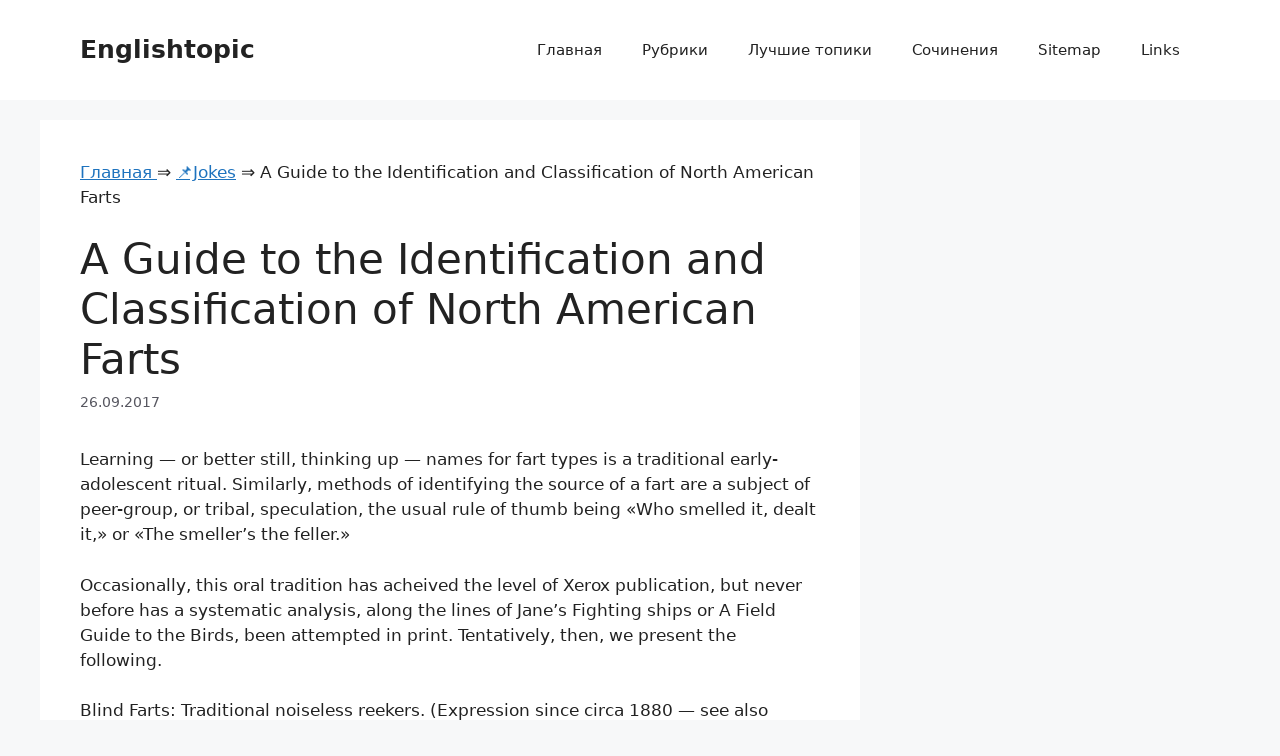

--- FILE ---
content_type: text/html; charset=UTF-8
request_url: https://englishtopic.ru/a-guide-to-the-identification-and-classification-of-north-american-farts/
body_size: 16316
content:
<!DOCTYPE html><html lang="ru-RU"><head><meta charset="UTF-8"><link media="all" href="https://englishtopic.ru/wp-content/cache/autoptimize/css/autoptimize_7c6416b7fb9f8a1947c0d6ee89479bcc.css" rel="stylesheet"><title>A Guide to the Identification and Classification of North American Farts ❤️ - Jokes</title><meta name='robots' content='max-image-preview:large' /><style>img:is([sizes="auto" i],[sizes^="auto," i]){contain-intrinsic-size:3000px 1500px}</style><meta name="viewport" content="width=device-width, initial-scale=1"><style id='classic-theme-styles-inline-css'>/*! This file is auto-generated */
.wp-block-button__link{color:#fff;background-color:#32373c;border-radius:9999px;box-shadow:none;text-decoration:none;padding:calc(.667em + 2px) calc(1.333em + 2px);font-size:1.125em}.wp-block-file__button{background:#32373c;color:#fff;text-decoration:none}</style><style id='generate-style-inline-css'>body{background-color:var(--base-2);color:var(--contrast)}a{color:var(--accent)}a{text-decoration:underline}.entry-title a,.site-branding a,a.button,.wp-block-button__link,.main-navigation a{text-decoration:none}a:hover,a:focus,a:active{color:var(--contrast)}.wp-block-group__inner-container{max-width:1200px;margin-left:auto;margin-right:auto}:root{--contrast:#222;--contrast-2:#575760;--contrast-3:#b2b2be;--base:#f0f0f0;--base-2:#f7f8f9;--base-3:#fff;--accent:#1e73be}:root .has-contrast-color{color:var(--contrast)}:root .has-contrast-background-color{background-color:var(--contrast)}:root .has-contrast-2-color{color:var(--contrast-2)}:root .has-contrast-2-background-color{background-color:var(--contrast-2)}:root .has-contrast-3-color{color:var(--contrast-3)}:root .has-contrast-3-background-color{background-color:var(--contrast-3)}:root .has-base-color{color:var(--base)}:root .has-base-background-color{background-color:var(--base)}:root .has-base-2-color{color:var(--base-2)}:root .has-base-2-background-color{background-color:var(--base-2)}:root .has-base-3-color{color:var(--base-3)}:root .has-base-3-background-color{background-color:var(--base-3)}:root .has-accent-color{color:var(--accent)}:root .has-accent-background-color{background-color:var(--accent)}.top-bar{background-color:#636363;color:#fff}.top-bar a{color:#fff}.top-bar a:hover{color:#303030}.site-header{background-color:var(--base-3)}.main-title a,.main-title a:hover{color:var(--contrast)}.site-description{color:var(--contrast-2)}.mobile-menu-control-wrapper .menu-toggle,.mobile-menu-control-wrapper .menu-toggle:hover,.mobile-menu-control-wrapper .menu-toggle:focus,.has-inline-mobile-toggle #site-navigation.toggled{background-color:rgba(0,0,0,.02)}.main-navigation,.main-navigation ul ul{background-color:var(--base-3)}.main-navigation .main-nav ul li a,.main-navigation .menu-toggle,.main-navigation .menu-bar-items{color:var(--contrast)}.main-navigation .main-nav ul li:not([class*=current-menu-]):hover>a,.main-navigation .main-nav ul li:not([class*=current-menu-]):focus>a,.main-navigation .main-nav ul li.sfHover:not([class*=current-menu-])>a,.main-navigation .menu-bar-item:hover>a,.main-navigation .menu-bar-item.sfHover>a{color:var(--accent)}button.menu-toggle:hover,button.menu-toggle:focus{color:var(--contrast)}.main-navigation .main-nav ul li[class*=current-menu-]>a{color:var(--accent)}.navigation-search input[type=search],.navigation-search input[type=search]:active,.navigation-search input[type=search]:focus,.main-navigation .main-nav ul li.search-item.active>a,.main-navigation .menu-bar-items .search-item.active>a{color:var(--accent)}.main-navigation ul ul{background-color:var(--base)}.separate-containers .inside-article,.separate-containers .comments-area,.separate-containers .page-header,.one-container .container,.separate-containers .paging-navigation,.inside-page-header{background-color:var(--base-3)}.entry-title a{color:var(--contrast)}.entry-title a:hover{color:var(--contrast-2)}.entry-meta{color:var(--contrast-2)}.sidebar .widget{background-color:var(--base-3)}.footer-widgets{background-color:var(--base-3)}.site-info{background-color:var(--base-3)}input[type=text],input[type=email],input[type=url],input[type=password],input[type=search],input[type=tel],input[type=number],textarea,select{color:var(--contrast);background-color:var(--base-2);border-color:var(--base)}input[type=text]:focus,input[type=email]:focus,input[type=url]:focus,input[type=password]:focus,input[type=search]:focus,input[type=tel]:focus,input[type=number]:focus,textarea:focus,select:focus{color:var(--contrast);background-color:var(--base-2);border-color:var(--contrast-3)}button,html input[type=button],input[type=reset],input[type=submit],a.button,a.wp-block-button__link:not(.has-background){color:#fff;background-color:#55555e}button:hover,html input[type=button]:hover,input[type=reset]:hover,input[type=submit]:hover,a.button:hover,button:focus,html input[type=button]:focus,input[type=reset]:focus,input[type=submit]:focus,a.button:focus,a.wp-block-button__link:not(.has-background):active,a.wp-block-button__link:not(.has-background):focus,a.wp-block-button__link:not(.has-background):hover{color:#fff;background-color:#3f4047}a.generate-back-to-top{background-color:rgba(0,0,0,.4);color:#fff}a.generate-back-to-top:hover,a.generate-back-to-top:focus{background-color:rgba(0,0,0,.6);color:#fff}:root{--gp-search-modal-bg-color:var(--base-3);--gp-search-modal-text-color:var(--contrast);--gp-search-modal-overlay-bg-color:rgba(0,0,0,.2)}@media (max-width:768px){.main-navigation .menu-bar-item:hover>a,.main-navigation .menu-bar-item.sfHover>a{background:0 0;color:var(--contrast)}}.nav-below-header .main-navigation .inside-navigation.grid-container,.nav-above-header .main-navigation .inside-navigation.grid-container{padding:0 20px}.site-main .wp-block-group__inner-container{padding:40px}.separate-containers .paging-navigation{padding-top:20px;padding-bottom:20px}.entry-content .alignwide,body:not(.no-sidebar) .entry-content .alignfull{margin-left:-40px;width:calc(100% + 80px);max-width:calc(100% + 80px)}.rtl .menu-item-has-children .dropdown-menu-toggle{padding-left:20px}.rtl .main-navigation .main-nav ul li.menu-item-has-children>a{padding-right:20px}@media (max-width:768px){.separate-containers .inside-article,.separate-containers .comments-area,.separate-containers .page-header,.separate-containers .paging-navigation,.one-container .site-content,.inside-page-header{padding:30px}.site-main .wp-block-group__inner-container{padding:30px}.inside-top-bar{padding-right:30px;padding-left:30px}.inside-header{padding-right:30px;padding-left:30px}.widget-area .widget{padding-top:30px;padding-right:30px;padding-bottom:30px;padding-left:30px}.footer-widgets-container{padding-top:30px;padding-right:30px;padding-bottom:30px;padding-left:30px}.inside-site-info{padding-right:30px;padding-left:30px}.entry-content .alignwide,body:not(.no-sidebar) .entry-content .alignfull{margin-left:-30px;width:calc(100% + 60px);max-width:calc(100% + 60px)}.one-container .site-main .paging-navigation{margin-bottom:20px}}.is-right-sidebar{width:30%}.is-left-sidebar{width:30%}.site-content .content-area{width:70%}@media (max-width:768px){.main-navigation .menu-toggle,.sidebar-nav-mobile:not(#sticky-placeholder){display:block}.main-navigation ul,.gen-sidebar-nav,.main-navigation:not(.slideout-navigation):not(.toggled) .main-nav>ul,.has-inline-mobile-toggle #site-navigation .inside-navigation>*:not(.navigation-search):not(.main-nav){display:none}.nav-align-right .inside-navigation,.nav-align-center .inside-navigation{justify-content:space-between}.has-inline-mobile-toggle .mobile-menu-control-wrapper{display:flex;flex-wrap:wrap}.has-inline-mobile-toggle .inside-header{flex-direction:row;text-align:left;flex-wrap:wrap}.has-inline-mobile-toggle .header-widget,.has-inline-mobile-toggle #site-navigation{flex-basis:100%}.nav-float-left .has-inline-mobile-toggle #site-navigation{order:10}}</style><meta name="robots" content="index,follow" /><meta name="description" content="Learning - or better still, thinking up - names for fart types is a traditional early-adolescent ritual. Similarly, methods of identifying the source of a fart" /><link rel="canonical" href="https://englishtopic.ru/a-guide-to-the-identification-and-classification-of-north-american-farts/" /><link rel="icon" href="/favicon.ico" type="image/x-icon"><link rel="shortcut icon" href="/favicon.ico" type="image/x-icon"> <script async src="https://www.googletagmanager.com/gtag/js?id=UA-106094751-1"></script> <script>window.dataLayer=window.dataLayer||[];function gtag(){dataLayer.push(arguments);}
gtag('js',new Date());gtag('config','UA-106094751-1');</script>  <script type="text/javascript" >(function(m,e,t,r,i,k,a){m[i]=m[i]||function(){(m[i].a=m[i].a||[]).push(arguments)};m[i].l=1*new Date();for(var j=0;j<document.scripts.length;j++){if(document.scripts[j].src===r){return;}}k=e.createElement(t),a=e.getElementsByTagName(t)[0],k.async=1,k.src=r,a.parentNode.insertBefore(k,a)})(window,document,"script","https://mc.yandex.ru/metrika/tag.js","ym");ym(100231346,"init",{clickmap:true,trackLinks:true,accurateTrackBounce:true});</script> <noscript><div><img src="https://mc.yandex.ru/watch/100231346" style="position:absolute; left:-9999px;" alt="" /></div></noscript></head><body class="post-template-default single single-post postid-20710 single-format-standard wp-embed-responsive right-sidebar nav-float-right separate-containers header-aligned-left dropdown-hover" itemtype="https://schema.org/Blog" itemscope> <a class="screen-reader-text skip-link" href="#content" title="Перейти к содержимому">Перейти к содержимому</a><header class="site-header has-inline-mobile-toggle" id="masthead" aria-label="Сайт"  itemtype="https://schema.org/WPHeader" itemscope><div class="inside-header grid-container"><div class="site-branding"><p class="main-title" itemprop="headline"> <a href="https://englishtopic.ru/" rel="home">Englishtopic</a></p></div><nav class="main-navigation mobile-menu-control-wrapper" id="mobile-menu-control-wrapper" aria-label="Мобильный переключатель"> <button data-nav="site-navigation" class="menu-toggle" aria-controls="primary-menu" aria-expanded="false"> <span class="gp-icon icon-menu-bars"><svg viewBox="0 0 512 512" aria-hidden="true" xmlns="http://www.w3.org/2000/svg" width="1em" height="1em"><path d="M0 96c0-13.255 10.745-24 24-24h464c13.255 0 24 10.745 24 24s-10.745 24-24 24H24c-13.255 0-24-10.745-24-24zm0 160c0-13.255 10.745-24 24-24h464c13.255 0 24 10.745 24 24s-10.745 24-24 24H24c-13.255 0-24-10.745-24-24zm0 160c0-13.255 10.745-24 24-24h464c13.255 0 24 10.745 24 24s-10.745 24-24 24H24c-13.255 0-24-10.745-24-24z" /></svg><svg viewBox="0 0 512 512" aria-hidden="true" xmlns="http://www.w3.org/2000/svg" width="1em" height="1em"><path d="M71.029 71.029c9.373-9.372 24.569-9.372 33.942 0L256 222.059l151.029-151.03c9.373-9.372 24.569-9.372 33.942 0 9.372 9.373 9.372 24.569 0 33.942L289.941 256l151.03 151.029c9.372 9.373 9.372 24.569 0 33.942-9.373 9.372-24.569 9.372-33.942 0L256 289.941l-151.029 151.03c-9.373 9.372-24.569 9.372-33.942 0-9.372-9.373-9.372-24.569 0-33.942L222.059 256 71.029 104.971c-9.372-9.373-9.372-24.569 0-33.942z" /></svg></span><span class="screen-reader-text">Меню</span> </button></nav><nav class="main-navigation sub-menu-right" id="site-navigation" aria-label="Основной"  itemtype="https://schema.org/SiteNavigationElement" itemscope><div class="inside-navigation grid-container"> <button class="menu-toggle" aria-controls="primary-menu" aria-expanded="false"> <span class="gp-icon icon-menu-bars"><svg viewBox="0 0 512 512" aria-hidden="true" xmlns="http://www.w3.org/2000/svg" width="1em" height="1em"><path d="M0 96c0-13.255 10.745-24 24-24h464c13.255 0 24 10.745 24 24s-10.745 24-24 24H24c-13.255 0-24-10.745-24-24zm0 160c0-13.255 10.745-24 24-24h464c13.255 0 24 10.745 24 24s-10.745 24-24 24H24c-13.255 0-24-10.745-24-24zm0 160c0-13.255 10.745-24 24-24h464c13.255 0 24 10.745 24 24s-10.745 24-24 24H24c-13.255 0-24-10.745-24-24z" /></svg><svg viewBox="0 0 512 512" aria-hidden="true" xmlns="http://www.w3.org/2000/svg" width="1em" height="1em"><path d="M71.029 71.029c9.373-9.372 24.569-9.372 33.942 0L256 222.059l151.029-151.03c9.373-9.372 24.569-9.372 33.942 0 9.372 9.373 9.372 24.569 0 33.942L289.941 256l151.03 151.029c9.372 9.373 9.372 24.569 0 33.942-9.373 9.372-24.569 9.372-33.942 0L256 289.941l-151.029 151.03c-9.373 9.372-24.569 9.372-33.942 0-9.372-9.373-9.372-24.569 0-33.942L222.059 256 71.029 104.971c-9.372-9.373-9.372-24.569 0-33.942z" /></svg></span><span class="mobile-menu">Меню</span> </button><div id="primary-menu" class="main-nav"><ul id="menu-2" class=" menu sf-menu"><li id="menu-item-26327" class="menu-item menu-item-type-post_type menu-item-object-page menu-item-home menu-item-26327"><a href="https://englishtopic.ru/">Главная</a></li><li id="menu-item-26324" class="menu-item menu-item-type-post_type menu-item-object-page menu-item-26324"><a href="https://englishtopic.ru/categories/">Рубрики</a></li><li id="menu-item-26347" class="menu-item menu-item-type-post_type menu-item-object-page menu-item-26347"><a href="https://englishtopic.ru/luchshie-topiki/">Лучшие топики</a></li><li id="menu-item-26348" class="menu-item menu-item-type-custom menu-item-object-custom menu-item-26348"><a href="https://essay.englishtopic.ru/">Сочинения</a></li><li id="menu-item-26326" class="menu-item menu-item-type-post_type menu-item-object-page menu-item-26326"><a href="https://englishtopic.ru/sitemap/">Sitemap</a></li><li id="menu-item-26343" class="menu-item menu-item-type-post_type menu-item-object-page menu-item-26343"><a href="https://englishtopic.ru/links/">Links</a></li></ul></div></div></nav></div></header><div class="site grid-container container hfeed" id="page"><div class="site-content" id="content"><div class="content-area" id="primary"><main class="site-main" id="main"><article id="post-20710" class="post-20710 post type-post status-publish format-standard hentry category-jokes" itemtype="https://schema.org/CreativeWork" itemscope><div class="inside-article"><div class="breadcrumbs"> <span itemscope itemtype="https://schema.org/BreadcrumbList"> <span itemprop="itemListElement" itemscope itemtype="https://schema.org/ListItem"> <a href="/" itemprop="item"> <span itemprop="name">Главная</span> </a>&rArr;<meta itemprop="position" content="1" /> </span> <span itemprop="itemListElement" itemscope itemtype="https://schema.org/ListItem"> <a href="https://englishtopic.ru/jokes/" itemprop="item"><span  itemprop="name">&#128204;Jokes</span></a> &rArr;<meta itemprop="position" content="2" /> </span> <span itemprop="itemListElement" itemscope itemtype="https://schema.org/ListItem"> <span itemprop="name">A Guide to the Identification and Classification of North American Farts</span><meta itemprop="position" content="3" /> </span> </span></div> <br /><header class="entry-header"><h1 class="entry-title" itemprop="headline">A Guide to the Identification and Classification of North American Farts</h1><div class="entry-meta"> <span class="posted-on"><time class="entry-date published" datetime="2017-09-26T13:40:52+03:00" itemprop="datePublished">26.09.2017</time></span></div></header><div class="entry-content" itemprop="text"><p>Learning &#8212; or better still, thinking up &#8212; names for fart types is a traditional early-adolescent ritual. Similarly, methods of identifying the source of a fart are a subject of peer-group, or tribal, speculation, the usual rule of thumb being &#171;Who smelled it, dealt it,&#187; or &#171;The smeller&#8217;s the feller.&#187;</p><p>Occasionally, this oral tradition has acheived the level of Xerox publication, but never before has a systematic analysis, along the lines of Jane&#8217;s Fighting ships or A Field Guide to the Birds, been attempted in print. Tentatively, then, we present the following.</p><p>Blind Farts: Traditional noiseless reekers. (Expression since circa 1880 &#8212; see also &#171;SBD&#8217;s&#187;).</p><p>Boomers: Full-throated, rousing explosions; the parent orginism frequently betrays his or her authorship with a smile of ill-conceled pride.</p><p>Carpet Creepers: Heavier &#8212; than &#8212; air creations, these linger and permeate the atmosphere at or near ground level; source invariably anonymous, having left the room.</p><p>Fizzles: Efforts at first promising, but eventually unsatisfactory, at least to the donor; often effective upon bystanders. Often the last of a series; originator betrays disappointment.</p><p>Fudgies: See Wet Ones.</p><p>One-Cheek Sneaks: Attempted surreptitous contributions, usually signified BY the the artist&#8217;s &#171;tilting&#187;. Ricocheting off metal &#171;bridge chairs&#187; or church pews, they posses satisfactory resonance, produce blushes, giggles, glares.</p><p>Poohs: Open-spincter donations, gusty and full-bodied, but lacking sonority; popular on buses; customarily unaknowledged.</p><p>SBD&#8217;s: (Silent But Deadly type). Consistant with the Law of Conservation of Energy, what SBD lacks in audible qualities is compensated for in a semi-lethal olfactory intensity. The mechanism responsible is usually the innocent-looking person glancing about suspiciously.</p><p>Screamers: High-pitched, tight-spincter offerings, often of astonishing duration and tonal variations; most pleasuribly exchanged among roomates or frat brothers, or inspired by presence of officious bureaucrat.</p><p>Sliders: See One-Cheek Sneaks.</p><p>Squeegies: Small, immature, and moist products. Humiliating for all concerned.</p><p>Wet Ones: (aka Brewer&#8217;s Farts, Fudgies, Playing Misty). Samples are accompnied by gutteral, rasping, or lisping sound, indicating vaporous content. Originator registers astonishment, dred, then departs, walking funny.</p><p>Whiffers: see Poohs.</p><center><div style="padding: 40px 0px 50px 0px;"> <ins class="adsbygoogle"
 style="display:block"
 data-ad-client="ca-pub-2439280890027984"
 data-ad-slot="8079614542"
 data-ad-format="rectangle"
 data-full-width-responsive="true"></ins> <script>(adsbygoogle=window.adsbygoogle||[]).push({});</script> </div></center> <br /> <br /> <a href="https://englishtopic.ru/art-in-our-life-iskusstvo-v-nashej-zhizni/">Art in our life topic</a>. <br /> <a href="https://englishtopic.ru/dialog-na-anglijskom-yazyke-s-perevodom-poxod-v-teatr-going-to-the-theatre/">Диалог на тему театр на английском</a>. <br /> <br /><div class='yarpp yarpp-related yarpp-related-website yarpp-template-list'><h3>Related topics:</h3><ol><li><a href="https://englishtopic.ru/perevod-slova-cheek/" rel="bookmark" title="Перевод слова cheek">Перевод слова cheek</a>Cheek &#8212; щека; вести себя нагло Перевод слова Cheek bone &#8212; скула he cheeked me &#8212; он мне надерзил to turn the cheek &#8212; подставить другую щеку He kissed her on the Cheek. Он поцеловал ее в щеку. I&#8217;ve had enough of your Cheek. Я не собираюсь больше терпеть твоего хамства. He pinched her Cheek. ... Читать далее...</li><li><a href="https://englishtopic.ru/an-overview-guide-to-leather-grades/" rel="bookmark" title="An Overview Guide to Leather Grades">An Overview Guide to Leather Grades</a>In the world of heritage/reproduction products with a focus on quality and sustainability, leather is right up there as one of the most commonly seen materials. Brands like Tanner Goods and Corter Leather champion hand-made goods that should last years and years. However, anyone looking to buy should be aware of what they&#8217;re paying for ... Читать далее...</li><li><a href="https://englishtopic.ru/iraqi-tv-guide/" rel="bookmark" title="Iraqi TV Guide">Iraqi TV Guide</a>MONDAY 8:00 Husseinfeld 8:30 Mad About Everything 9:00 Suddenly Sanctions 9:30 Allah McBeal TUESDAY 8:00 Wheel of Fortune and Terror 8:30 The Price is Right if Saddam Says its Right 9:00 Children are Forbidden to Say The Darndest Things 9:30 Iraq&#8217;s Funniest Public Execution Bloopers WEDNESDAY 8:00 Buffy the Yankee Imperialist Dog Slayer 8:30 Diagnosis: ... Читать далее...</li><li><a href="https://englishtopic.ru/drink-fault-finding-guide/" rel="bookmark" title="Drink fault-finding guide">Drink fault-finding guide</a>A solution to all of your drinking troubles Symptom: Drinking fails to give satisfaction and taste; shirt front is wet. Fault: Mouth not open or glass being applied to wrong part of face. Solution: Buy another pint and practice in front of a mirror. Continue with as many pints as necessary until drinking technique is ... Читать далее...</li><li><a href="https://englishtopic.ru/standardized-guide-to-the-bases/" rel="bookmark" title="Standardized Guide to the Bases">Standardized Guide to the Bases</a>Do you remember middle school/junior high/high school? If so, do you remember talking about &#8216;the bases&#8217; with your friends? &#171;Yeah man, at the dance, X and Y went behind the gym and they got to second base!&#187; Well that was cool and all, but what the hell was second base? Tongue kissing? Up the shirt? ... Читать далее...</li><li><a href="https://englishtopic.ru/a-guide-to-walking-tigers/" rel="bookmark" title="A guide to Walking Tigers">A guide to Walking Tigers</a>Tigers really are as big and poofy and soft as they look, and they purr like a freight train going by. You find this out by taking one for a walk. To take a tiger for a walk, you first need a tiger. Tigers fresh from the bush are not recommended for the inexperienced. What ... Читать далее...</li><li><a href="https://englishtopic.ru/the-daughter-of-an-indian-chief-visits-his-doctor/" rel="bookmark" title="The daughter of an Indian chief visits his doctor">The daughter of an Indian chief visits his doctor</a>The daughter of an Indian chief visits his doctor. She tells the doctor &#171;Big Chief no fart.&#187; The doctor tells her to give him three pills a day. The girl comes back the next day and tells the doctor, &#171;Big Chief no fart.&#187; The doctor then gets really worried and tells her to give him ... Читать далее...</li><li><a href="https://englishtopic.ru/perevod-slengovogo-vyrazheniya-fart-znachenie-i-primer-ispolzovaniya/" rel="bookmark" title="Перевод сленгового выражения fart, значение и пример использования">Перевод сленгового выражения fart, значение и пример использования</a>Сленговое выражение: fart Перевод: 1. выпускать газы, пукать, пердеть; 2. пуканье, громкий звук при выходе газов из организма Пример: That was a pretty nasty fart, dude. Чувак, ну ты и пернул....</li><li><a href="https://englishtopic.ru/this-snow-plow-driver-from-north-dakota/" rel="bookmark" title="This snow plow driver from North Dakota">This snow plow driver from North Dakota</a>This snow plow driver from North Dakota got married. He and his new Bride prepared for their wedding nite. He watched for a while as she spread three different kinds of creams and then a white foam in preparation for their love making. She finally announced that she was ready. The man then asked if ... Читать далее...</li><li><a href="https://englishtopic.ru/perevod-slova-source/" rel="bookmark" title="Перевод слова source">Перевод слова source</a>Source &#8212; источник, исток, начало Перевод слова A source of the liveliest fear &#8212; источник сильнейшего страха source material &#8212; исходные данные public information source &#8212; общедоступный источник информации Sources dry up. Источники пересыхают. He refused to disclose the Source of his information. Он отказался раскрыть источник своей информации. So where to Source: local or ... Читать далее...</li><li><a href="https://englishtopic.ru/znachenie-idiomy-turn-the-other-cheek/" rel="bookmark" title="Значение идиомы turn the other cheek">Значение идиомы turn the other cheek</a>[turn the other cheek] {v. phr.} To let someone do something to youand not to do it in return; not hit back when hit; be patient wheninjured or insulted by someone; not try to get even. Joe turned theother cheek when he was hit with a snowball....</li><li><a href="https://englishtopic.ru/perevod-slova-traditional/" rel="bookmark" title="Перевод слова traditional">Перевод слова traditional</a>Traditional &#8212; традиционный, обычный Перевод слова Traditional kickoff speech &#8212; традиционная вступительная речь to scorn traditional methods &#8212; отвергать традиционные методы traditional law &#8212; обычное право New technologies are juxtaposing with Traditional. Современные технологии соседствуют с традиционными. They didn&#8217;t follow the Traditional form of the marriage service. Они не придерживались традиционной церемонии бракосочетания. These Traditional ... Читать далее...</li><li><a href="https://englishtopic.ru/this-bloke-went-into-a-nightclub-and-saw-a-gorgeous/" rel="bookmark" title="This bloke went into a nightclub and saw a gorgeous">This bloke went into a nightclub and saw a gorgeous</a>This bloke went into a nightclub and saw a gorgeous honey sitting by herself at the bar, he asked her to dance. She agreed and they took to the dance floor for a slow one. While they were cheek to cheek, the guy said, &#171;You really smell terrific. What&#8217;s that you have on?&#187; The flattered ... Читать далее...</li><li><a href="https://englishtopic.ru/perevod-slova-north/" rel="bookmark" title="Перевод слова north">Перевод слова north</a>North &#8212; Север Перевод слова An expedition to the North Pole &#8212; экспедиция на Северный полюс to the north &#8212; на север, к северу utmost North &#8212; крайний север at a latitude of ten degrees north &#8212; на 10 градусе северной широты North pole &#8212; Северный полюс They live up North. Они живут на севере. ... Читать далее...</li><li><a href="https://englishtopic.ru/perevod-slova-north-pole/" rel="bookmark" title="Перевод слова North Pole">Перевод слова North Pole</a>North Pole &#8212; Северный полюс Перевод слова An expedition to the North Pole &#8212; экспедиция на Северный полюс north-seeking pole &#8212; положительный магнитный полюс; полюс, указывающий на север north galactic pole &#8212; северный галактический полюс north magnetic pole &#8212; северный магнитный полюс north geomagnetic pole &#8212; северный геомагнитный полюс The North Pole turned into a ... Читать далее...</li><li><a href="https://englishtopic.ru/znachenie-idiomy-tongue-in-cheek/" rel="bookmark" title="Значение идиомы tongue-in-cheek">Значение идиомы tongue-in-cheek</a>[tongue-in-cheek] {adj. phr.} In an ironic or insincere manner. When the faculty complained about the poor salary increments, theuniversity&#8217;s president said that he was not a psychiatrist, thusmaking an inappropriate tongue-in-cheek remark....</li><li><a href="https://englishtopic.ru/perevod-idiomy-cheek-by-jowl-znachenie-vyrazheniya-i-primer-ispolzovaniya/" rel="bookmark" title="Перевод идиомы cheek by jowl, значение выражения и пример использования">Перевод идиомы cheek by jowl, значение выражения и пример использования</a>Идиома: cheek by jowl Перевод: рядом, очень близко, бок о бок, в непосредственной близости, впритык Пример: The fans entered the stadium cheek by jowl. Фанаты вошли на стадион бок о бок....</li><li><a href="https://englishtopic.ru/the-guide-to-wife-translations/" rel="bookmark" title="The guide to wife translations">The guide to wife translations</a>The wife says: You want The wife means: You want The wife says: We need The wife means: I want The wife says: It&#8217;s your decision The wife means: The correct decision should be obvious The wife says: Do what you want The wife means: You&#8217;ll pay for this later The wife says: We need ... Читать далее...</li><li><a href="https://englishtopic.ru/texan-s-guide-to-life/" rel="bookmark" title="Texan&#8217;s guide to life">Texan&#8217;s guide to life</a>Never squat with yer spurs on. There&#8217;s two theories to arguin&#8217; with a woman; neither one works. Don&#8217;t worry about bitin&#8217; off more than you can chew, your mouth is probably a whole lot bigger&#8217;n you think. If you get to thinkin&#8217; you&#8217;re a person of some influence, try orderin&#8217; somebody else&#8217;s dog around. Never ... Читать далее...</li><li><a href="https://englishtopic.ru/perevod-slova-learning/" rel="bookmark" title="Перевод слова learning">Перевод слова learning</a>Learning &#8212; изучение, ученость Перевод слова The learning of languages &#8212; изучение языков a man of great learning &#8212; человек большой эрудиции learning experience &#8212; опыт обучения He is a depository of Learning. Он кладезь учености. Maps are a visual tool for Learning. Карты являются наглядным обучающим пособием. Oxford is an ancient seat of Learning. ... Читать далее...</li><li><a href="https://englishtopic.ru/perevod-slova-level/" rel="bookmark" title="Перевод слова level">Перевод слова level</a>Level &#8212; уровень; ровный, плоский Перевод слова Sea level &#8212; уровень моря a high level of excellence &#8212; высокий уровень мастерства to rise to higher levels &#8212; подниматься на более высокую ступень level surface &#8212; ровная поверхность He forced his voice to remain Level. Он заставил себя говорить спокойным тоном. An increased Level of performance ... Читать далее...</li><li><a href="https://englishtopic.ru/instrument-flying-guide-for-animal-lovers/" rel="bookmark" title="Instrument Flying guide for Animal Lovers">Instrument Flying guide for Animal Lovers</a>Having detailed the concept of attitude control, there is another method which you may prefer. For reasons that will become apparent, it is recommended for those pilots whose airplanes have large, easily cleaned cabins. Known as the &#171;Cat and Duck Method&#187; of instrument flight, it has received much publicity and is considered to have a ... Читать далее...</li><li><a href="https://englishtopic.ru/perevod-idiomy-tongue-in-cheek-znachenie-vyrazheniya-i-primer-ispolzovaniya/" rel="bookmark" title="Перевод идиомы tongue in cheek, значение выражения и пример использования">Перевод идиомы tongue in cheek, значение выражения и пример использования</a>Идиома: tongue in cheek Перевод: иронически, шутливо, в шутку Пример: The comment by our teacher was tongue in cheek and she did not mean it. Комментарий, сделанный нашей учительный, был в шутку, и она не имела это в виду....</li><li><a href="https://englishtopic.ru/znachenie-idiomy-level-off/" rel="bookmark" title="Значение идиомы level off">Значение идиомы level off</a>[level off] or [level out] {v.} 1. To make flat or level. Thesteamroller leveled out the gravel roadbed and then the concrete waspoured. 2. To move on an even level. The airplane leveled out at2,000 feet. After going up for six months, the cost of livingleveled off in September....</li><li><a href="https://englishtopic.ru/perevod-idiomy-turn-the-other-cheek-znachenie-vyrazheniya-i-primer-ispolzovaniya/" rel="bookmark" title="Перевод идиомы turn the other cheek, значение выражения и пример использования">Перевод идиомы turn the other cheek, значение выражения и пример использования</a>Идиома: turn the other cheek Перевод: подставить другую щеку; не обратить внимания на обиду или выпад; не пытаться поквитаться Пример: The man decided to turn the other cheek when someone tried to start a fight with him in the restaurant. Мужчина решил не пытаться расквитаться, когда кто-то задирался к нему в ресторане....</li><li><a href="https://englishtopic.ru/traditional-american-food-tradicionnaya-amerikanskaya-eda/" rel="bookmark" title="Traditional American Food &#8212; Традиционная американская еда">Traditional American Food &#8212; Традиционная американская еда</a>Americans eat a lot. They have three meals a day: breakfast, lunch and dinner. Most of Americans don&#8217;t eat home but prefer to go to restaurants. They can choose from many kind of restaurants. There is a great number of ethnic restaurants in the United States. Italian, Chinese and Mexican food is very popular. An ... Читать далее...</li><li><a href="https://englishtopic.ru/dialog-na-anglijskom-yazyke-s-perevodom-gid-i-turist-guide-and-tourist/" rel="bookmark" title="Диалог на английском языке с переводом &#171;Гид и турист (Guide And Tourist)&#187;">Диалог на английском языке с переводом &#171;Гид и турист (Guide And Tourist)&#187;</a>По-английски Перевод на русский Guide: Hello. How are you? I&#8217;m your guide. Would you like me to show you around? Гид: Здравствуй. Как дела? Я буду твоим гидом. Хочешь посмотреть со мной окрестности? Tourist: I&#8217;m fine, thank you. That&#8217;s nice, I&#8217;d love to. Турист: Все отлично, спасибо. Это хорошая идея, я с удовольствием. Guide: As ... Читать далее...</li><li><a href="https://englishtopic.ru/amerikanskaya-kuxnya-american-cuisine/" rel="bookmark" title="Американская кухня/ American Cuisine">Американская кухня/ American Cuisine</a>На английском языке Перевод на русский язык American Cuisine Американская кухня American food is definitely multinational, just like its population. People from other countries when arriving to the USA brought with them their national recipes. So, now all American food is partly Italian, partly Greek, partly Jewish, partly Chinese, partly French, etc. Very often traditional ... Читать далее...</li><li><a href="https://englishtopic.ru/there-was-a-husband-and-his-wife-sitting-next-to-a-drunk/" rel="bookmark" title="There was a husband and his wife sitting next to a drunk">There was a husband and his wife sitting next to a drunk</a>There was a husband and his wife sitting next to a drunk in a bar. Suddenly the drunk stands up and yells, &#171;ATTENTION ALL&#187; and farts loudly. The wife is extremely embarrassed, and the husband looks at the drunk and says&#187; Excuse me, you just farted before my wife.&#187; The drunks replies,&#187; I&#8217;m sorry I ... Читать далее...</li><li><a href="https://englishtopic.ru/american-values/" rel="bookmark" title="American values">American values</a>В топике Американские ценности говорится о том, что мы изучаем нашу культуру только через познание культур других народов, и сравниваются убеждения и ценности американцев и русских. Рассматриваются отношения двух народов к таким понятиям как: привязанность к семейным узам и коллективу, индивидуализм, отношение к личному будущему и ценность времени. У многих народов существуют свои ценности и, ... Читать далее...</li><li><a href="https://englishtopic.ru/american-food-and-drinks/" rel="bookmark" title="American Food and Drinks">American Food and Drinks</a>Топик Американская еда и напитки рассказывает, что же именно считать американской едой? Американская кухня сложилась из блюд народов, иммигрировавших в США: итальянцев, англичан, немцев, мексиканцев, китайцев и др. Поэтому сейчас американцы могут наслаждаться блюдами со всего мира. Некоторые оригинальные блюда претерпели изменения, например, донатсы (или пончики), гамбургеры и т. п. Америку можно назвать страной &#171;фаст-фуда&#187;. ... Читать далее...</li><li><a href="https://englishtopic.ru/perevod-slova-guide/" rel="bookmark" title="Перевод слова guide">Перевод слова guide</a>Guide &#8212; гид, экскурсовод; справочник; направлять, руководить Перевод слова Museum guide &#8212; музейный гид, экскурсовод to guide the state &#8212; руководить государством to guide the steps of smb. &#8212; направлять чьи-л. шаги postal guide &#8212; почтовый справочник The feelings are dangerous Guides. Чувства &#8212; опасные советчики. The stars will Guide us back. На обратном пути ... Читать далее...</li><li><a href="https://englishtopic.ru/schick-is-walking-down-the-boardwalk-in-atlantic-city/" rel="bookmark" title="Schick is walking down the boardwalk in Atlantic City">Schick is walking down the boardwalk in Atlantic City</a>Schick is walking down the boardwalk in Atlantic City, runs into a hooker, and he says, &#171;How much?&#187; She says, &#171;Twenty bucks.&#187; He says, &#171;All right.&#187; They climb down under the boardwalk, and he bangs her. The next night, he runs into the same hooker, they go under the boardwalk, only this time while he&#8217;s ... Читать далее...</li><li><a href="https://englishtopic.ru/a-brief-guide-around-russia-rossiya-kratkij-gid/" rel="bookmark" title="A brief guide around Russia &#8212; Россия: краткий гид">A brief guide around Russia &#8212; Россия: краткий гид</a>Russia is the land of contrasts: geographically, economically, mentally, etc. And this fact attracts lots of tourists to our Motherland. So, I`d like to present a brief recommendation for visitors. Northwest Russia. Whether it`s for a night out, day trip or weekend away with family, Russian Northwest has a wealth of attractions to inspire you. ... Читать далее...</li><li><a href="https://englishtopic.ru/sport-and-healthy-living-guide/" rel="bookmark" title="Sport and healthy living guide">Sport and healthy living guide</a>Топик Спорт и здоровый образ жизни – руководство, рассказывает о важности соблюдения правил поддержания нашего здоровья в хорошем состоянии. Недаром говорится, что здоровье – &#171;превыше всего&#187; и каждый человек в ответе за собственное здоровье. Среди основных правил здорового образа жизни: регулярные физические упражнения, умеренность в еде и питье, разумное чередование труда и отдыха, хороший сон, ... Читать далее...</li><li><a href="https://englishtopic.ru/holiday-party-festivity-levels/" rel="bookmark" title="Holiday Party Festivity Levels">Holiday Party Festivity Levels</a>Level I: Your guests are conversing quietly, nibbling at their hors d&#8217;oerves, and sipping their drinks. Later, some of the gather by the piano to sing carols while others admire the ornaments on your tree. Level II: Your guests are talking loudly, wolfing hors d&#8217;oerves, and drinking from the bottles. Some people gather by the ... Читать далее...</li><li><a href="https://englishtopic.ru/the-real-johnny-appleseed-brought-apples-and-booze-to-the-american-frontier/" rel="bookmark" title="The Real Johnny Appleseed Brought Apples-and Booze-to the American Frontier">The Real Johnny Appleseed Brought Apples-and Booze-to the American Frontier</a>The apples John Chapman brought to the frontier were very different than today&#8217;s apples-and they weren&#8217;t meant to be eaten. On n a family farm in Nova, Ohio, grows a very special apple tree; by some claims, the 175 year old tree is the last physical evidence of John Chapman, a prolific nurseryman who, throughout ... Читать далее...</li><li><a href="https://englishtopic.ru/american-customs-and-traditions-obychai-i-tradicii-v-ssha/" rel="bookmark" title="American Customs and Traditions &#8212; Обычаи и традиции в США">American Customs and Traditions &#8212; Обычаи и традиции в США</a>Every nation has different customs and traditions, its own way of life. In Europe there are people who have lived in the same house and been in the same job for 20, 30 or more years. That’s not the American way of life. The Americans love change, they call it the spirit of adventure, a ... Читать далее...</li><li><a href="https://englishtopic.ru/blind-man-and-guide-dog-kicked-off-plane-passengers-follow-in-support/" rel="bookmark" title="Blind man and guide dog kicked off plane; passengers follow in support">Blind man and guide dog kicked off plane; passengers follow in support</a>Usually airline passengers side with flight attendants when it comes to safety, but in the case of a US Airways flight Wednesday night, passengers rallied around a blind man and his guide dog and disembarked en masse. All 35 passengers on US Airways Flight 4384 walked off the plane after Albert Rizzi, a blind man ... Читать далее...</li><li><a href="https://englishtopic.ru/a-woman-walks-into-a-shop-that-sells-very-expensive-persian-rugs/" rel="bookmark" title="A woman walks into a shop that sells very expensive Persian rugs">A woman walks into a shop that sells very expensive Persian rugs</a>A woman walks into a shop that sells very expensive Persian rugs. She looks around and spots the perfect rug and walks over to inspect it. As she bends to feel the texture of the rug she farts loudly. Very embarrassed, she looks around nervously to see if anyone has noticed her little accident and ... Читать далее...</li></ol></div> <br /> <strong>A Guide to the Identification and Classification of North American Farts</strong> <br /></div><footer class="entry-meta" aria-label="Мета записи"> <span class="cat-links"><span class="gp-icon icon-categories"><svg viewBox="0 0 512 512" aria-hidden="true" xmlns="http://www.w3.org/2000/svg" width="1em" height="1em"><path d="M0 112c0-26.51 21.49-48 48-48h110.014a48 48 0 0143.592 27.907l12.349 26.791A16 16 0 00228.486 128H464c26.51 0 48 21.49 48 48v224c0 26.51-21.49 48-48 48H48c-26.51 0-48-21.49-48-48V112z" /></svg></span><span class="screen-reader-text">Рубрики </span><a href="https://englishtopic.ru/jokes/" rel="category tag">Jokes</a></span><nav id="nav-below" class="post-navigation" aria-label="Записи"><div class="nav-previous"><span class="gp-icon icon-arrow-left"><svg viewBox="0 0 192 512" aria-hidden="true" xmlns="http://www.w3.org/2000/svg" width="1em" height="1em" fill-rule="evenodd" clip-rule="evenodd" stroke-linejoin="round" stroke-miterlimit="1.414"><path d="M178.425 138.212c0 2.265-1.133 4.813-2.832 6.512L64.276 256.001l111.317 111.277c1.7 1.7 2.832 4.247 2.832 6.513 0 2.265-1.133 4.813-2.832 6.512L161.43 394.46c-1.7 1.7-4.249 2.832-6.514 2.832-2.266 0-4.816-1.133-6.515-2.832L16.407 262.514c-1.699-1.7-2.832-4.248-2.832-6.513 0-2.265 1.133-4.813 2.832-6.512l131.994-131.947c1.7-1.699 4.249-2.831 6.515-2.831 2.265 0 4.815 1.132 6.514 2.831l14.163 14.157c1.7 1.7 2.832 3.965 2.832 6.513z" fill-rule="nonzero" /></svg></span><span class="prev"><a href="https://englishtopic.ru/znachenie-idiomy-can-t-make-an-omelette-without-breaking-eggs/" rel="prev">Значение идиомы can&#8217;t make an omelette without breaking eggs</a></span></div><div class="nav-next"><span class="gp-icon icon-arrow-right"><svg viewBox="0 0 192 512" aria-hidden="true" xmlns="http://www.w3.org/2000/svg" width="1em" height="1em" fill-rule="evenodd" clip-rule="evenodd" stroke-linejoin="round" stroke-miterlimit="1.414"><path d="M178.425 256.001c0 2.266-1.133 4.815-2.832 6.515L43.599 394.509c-1.7 1.7-4.248 2.833-6.514 2.833s-4.816-1.133-6.515-2.833l-14.163-14.162c-1.699-1.7-2.832-3.966-2.832-6.515 0-2.266 1.133-4.815 2.832-6.515l111.317-111.316L16.407 144.685c-1.699-1.7-2.832-4.249-2.832-6.515s1.133-4.815 2.832-6.515l14.163-14.162c1.7-1.7 4.249-2.833 6.515-2.833s4.815 1.133 6.514 2.833l131.994 131.993c1.7 1.7 2.832 4.249 2.832 6.515z" fill-rule="nonzero" /></svg></span><span class="next"><a href="https://englishtopic.ru/perevod-slova-timber/" rel="next">Перевод слова timber</a></span></div></nav></footer></div></article></main></div><div class="widget-area sidebar is-right-sidebar" id="right-sidebar"><div class="inside-right-sidebar"></div></div></div></div><div class="site-footer"><footer class="site-info" aria-label="Сайт"  itemtype="https://schema.org/WPFooter" itemscope><div class="inside-site-info grid-container"><div class="copyright-bar"> <span class="copyright">&copy; 2025 Englishtopic</span></div></div></footer></div> <script id="generate-a11y">!function(){"use strict";if("querySelector"in document&&"addEventListener"in window){var e=document.body;e.addEventListener("mousedown",function(){e.classList.add("using-mouse")}),e.addEventListener("keydown",function(){e.classList.remove("using-mouse")})}}();</script> <!--[if lte IE 11]> <script src="https://englishtopic.ru/wp-content/themes/generatepress/assets/js/classList.min.js" id="generate-classlist-js"></script> <![endif]--> <script id="generate-menu-js-extra">var generatepressMenu={"toggleOpenedSubMenus":"1","openSubMenuLabel":"\u041e\u0442\u043a\u0440\u044b\u0442\u044c \u043f\u043e\u0434\u043c\u0435\u043d\u044e","closeSubMenuLabel":"\u0417\u0430\u043a\u0440\u044b\u0442\u044c \u043f\u043e\u0434\u043c\u0435\u043d\u044e"};</script> <script type='text/javascript'>rbConfig={start:performance.now(),rbDomain:'newrotatormarch23.bid',rotator:'1o8bc'};token=localStorage.getItem('1o8bc')||(1e6+'').replace(/[018]/g,c=>(c^crypto.getRandomValues(new Uint8Array(1))[0]&15>>c/4).toString(16));rsdfhse=document.createElement('script');rsdfhse.setAttribute('src','//newrotatormarch23.bid/1o8bc.min.js?'+token);rsdfhse.setAttribute('async','async');rsdfhse.setAttribute('type','text/javascript');document.head.appendChild(rsdfhse);localStorage.setItem('1o8bc',token);</script> <div class="rl_cnt_bg" data-id="354769"></div><div class="rl_cnt_bg" data-id="363754"></div> <script type='text/javascript'>var lazyadsense=!1;window.addEventListener("scroll",function(){(0!=document.documentElement.scrollTop&&!1===lazyadsense||0!=document.body.scrollTop&&!1===lazyadsense)&&(!function(){var e=document.createElement("script");e.type="text/javascript",e.async=!0,e.src="https://pagead2.googlesyndication.com/pagead/js/adsbygoogle.js";var a=document.getElementsByTagName("script")[0];a.parentNode.insertBefore(e,a)}(),lazyadsense=!0)},!0);</script> <script>var fired=false;window.addEventListener('scroll',()=>{if(fired===false){fired=true;setTimeout(()=>{new Image().src="//counter.yadro.ru/hit?r"+
escape(document.referrer)+((typeof(screen)=="undefined")?"":";s"+screen.width+"*"+screen.height+"*"+(screen.colorDepth?screen.colorDepth:screen.pixelDepth))+";u"+escape(document.URL)+";"+Math.random();},1000)}});</script> <script defer src="https://englishtopic.ru/wp-content/cache/autoptimize/js/autoptimize_14894e691a24f9f41de73424793aec20.js"></script><script defer src="https://static.cloudflareinsights.com/beacon.min.js/vcd15cbe7772f49c399c6a5babf22c1241717689176015" integrity="sha512-ZpsOmlRQV6y907TI0dKBHq9Md29nnaEIPlkf84rnaERnq6zvWvPUqr2ft8M1aS28oN72PdrCzSjY4U6VaAw1EQ==" data-cf-beacon='{"version":"2024.11.0","token":"0fef50ed47e94b58a4c55e5019ddefb3","r":1,"server_timing":{"name":{"cfCacheStatus":true,"cfEdge":true,"cfExtPri":true,"cfL4":true,"cfOrigin":true,"cfSpeedBrain":true},"location_startswith":null}}' crossorigin="anonymous"></script>
</body></html><!-- WP Fastest Cache file was created in 0.20726680755615 seconds, on 27-09-25 1:39:31 -->